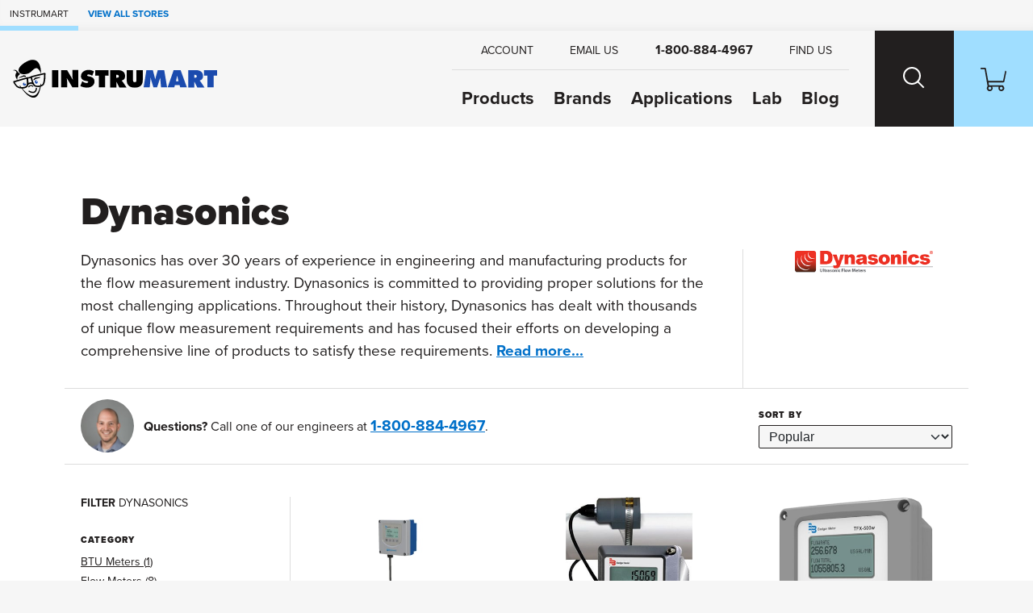

--- FILE ---
content_type: text/html; charset=utf-8
request_url: https://www.instrumart.com/brands/1004/dynasonics
body_size: 18701
content:

<!doctype html>
<html class="no-js" lang="en">

<head>
    <title>Dynasonics Products | Instrumart</title>
    <meta charset="utf-8">
    <link rel="alternate" type="application/rss+xml" title="Latest Products" href="/feeds/rss" />
    <meta http-equiv="x-ua-compatible" content="ie=edge">
    <meta name="description" content="Shop for Dynasonics Products at Instrumart | Test &amp; Measurement Instruments with Engineering Support"/>
    <meta name="robots" content="max-image-preview:large" />

        <link rel="stylesheet" href="/css/global?BqeoAtyJj9TOFLebF1C4Ew==" />

    <meta name="viewport" content="width=device-width, initial-scale=1">
    <link rel="shortcut icon" href="/favicon.ico">
    <link rel="apple-touch-icon" href="/apple-touch-icon.png">

    <!-- Typekit -->
        <link rel="stylesheet" href="https://use.typekit.net/szo7ugs.css">
    
    <!-- Icons -->
    <script src="https://kit.fontawesome.com/64e8c80031.js" crossorigin="anonymous"></script>
    


    

    
<!-- Google Tag Manager --><script>(function(w,d,s,l,i){w[l]=w[l]||[];w[l].push({'gtm.start':new Date().getTime(),event:'gtm.js'});var f=d.getElementsByTagName(s)[0],j=d.createElement(s),dl=l!='dataLayer'?'&l='+l:'';j.async=true;j.src='https://www.googletagmanager.com/gtm.js?id='+i+dl;f.parentNode.insertBefore(j,f);})(window,document,'script','dataLayer','GTM-RMHM');</script><!-- End Google Tag Manager -->
</head>

<body class="page-product-category fcg-ecomm-solutions">

<!-- Google Tag Manager (noscript) --><noscript><iframe src="https://www.googletagmanager.com/ns.html?id=GTM-RMHM" height="0" width="0" style="display:none;visibility:hidden"></iframe></noscript><!-- End Google Tag Manager (noscript) -->    
    <!-- =============================================
    cookie consent
    ============================================== -->
    
    
    <!-- page-wrapper sets a max-width on the page -->
    <div id="page-wrapper">

        <!-- =============================================
        header
        ============================================== -->

        
<!-- =============================================
header
============================================== -->

<nav class="skip-links visually-hidden-focusable container-fluid d-flex" aria-label="skip link">
    <div class="row">
        <div class="col-12">
            <a href="#main">
                Skip to Main Content
            </a>
        </div>
    </div>
</nav>

    <nav class="our-stores-header d-flex" aria-label="our stores">
        <ul class="list-unstyled xxs-type text-uppercase d-flex">
            <li class="d-flex">
                Instrumart
            </li>
            <li class="d-flex">
                <button type="button" class="btn-link xxs-type text-uppercase text-decoration-none" data-bs-toggle="modal" data-bs-target="#our-stores-modal">
                    <strong>View All Stores</strong>
                </button>
            </li>
        </ul>
    </nav>
    
<header id="main-header" role="banner" class="container-fluid d-flex">
    

    <div class="header-wrapper wrapper-fluid d-flex justify-content-between">
        
        <!-- logo -->
        
        <div id="header-logo">
            <a href="/">
                    <img src="/images/v2/instrumart-logo.svg" alt="Instrumart logo" width="370" height="70"/>
            </a>
        </div>
        
        <div class="header-nav-wrapper d-flex">
            
            <!-- header-nav -->
            
            <nav id="header-nav" role="navigation" aria-label="Main">
                
                <!-- primary -->
                
                <ul id="header-nav-primary" class="stripped-list m-0" tabindex="-1">
                    
                    <li class="d-flex nav-primary-li nav-products">
                        <a class="nav-primary-link" href="/categories">Products</a>
                    </li>
                    
                    <li class="d-flex nav-primary-li nav-brands"><a class="nav-primary-link" href="/brands">Brands</a></li>
                    
                        <li class="d-flex nav-primary-li nav-applications"><a class="nav-primary-link" href="/applications">Applications</a></li>
                        <li class="d-flex nav-primary-li nav-lab"><a class="nav-primary-link" href="/calibration-lab">Lab</a></li>                                
                        <li class="d-flex nav-primary-li nav-blog"><a class="nav-primary-link" href="/blog">Blog</a></li>

                </ul>
                
                <!-- help -->
                
                <ul id="header-nav-help">
                    
                    
                        <li class="nav-help-account"><a class="nav-help-link" href="/customer-account"><i class="icon fa-solid fa-user" aria-hidden="true"></i> <span>Account</span></a></li>
                    
                    <li class="nav-help-email">
                        <a href="#generic-modal" role="button" class="nav-help-link" data-href="/ask-a-question" data-bs-toggle="modal" data-modal-size="modal-lg" class="email-us">
                            <i class="icon fa-solid fa-envelope" aria-hidden="true"></i> <span>Email Us</span>
                        </a>
                    </li>
                    
                    <li class="nav-help-phone"><a href="tel:1-800-884-4967" class="nav-help-link text-link"><i class="icon fa-solid fa-phone-flip"></i> <strong>1-800-884-4967</strong></a></li>
                    
                    <li class="nav-help-find">
                        <a href="#" class="nav-help-link" class="find-us">
                            <i class="icon fa-solid fa-location-dot" aria-hidden="true"></i> <span>Find Us</span>
                        </a>
                    </li>
                
                </ul>
                
            </nav>
            
            <!-- header-nav-utility -->
            
            <nav id="header-nav-utility" class="d-flex justify-content-end" role="navigation" aria-label="Utility">
                <ul class="d-flex stripped-list m-0">
                    
                    <!-- search -->
                    
                    <li class="d-flex align-items-center">
                        <button id="search-btn" class="nav-utility-btn" aria-label="Search website">
                            <span class="icon-wrapper" aria-hidden="true">
                                <span class="search-icon"></span>
                            </span>
                        </button>
                        <div id="menu-search" class="header-nav-menu">
                            <div class="header-nav-menu-wrapper row justify-content-center">
                                <div class="col-12 col-lg-8 menu-block">
                                    <h2 class="mb-2">What can we help you find?</h2>
                                    <div class="search-wrapper mt-0 mb-3 search-wrapper-global">
                                        <form class="form-inline search-form" method="get" action="/search">
                                            <label for="menu-search-field" class="visually-hidden">Search Products</label>
                                            <input type="text" id="menu-search-field" name="query" class="global-search query">
                                            <button type="submit"><i class="icon fa-regular fa-magnifying-glass" aria-hidden="true"></i><span class="visually-hidden">Search</span></button>
                                        </form>
                                    </div>
                                    <div class="overlay-contact-info">
                                        Can’t find what you’re looking for? <strong>Contact one of our engineers today.</strong> We’re open Mo-Th 8am to 5:30pm. Fr 8am to 5pm ET.
                                        <ul class="">
                                            <li><a href="tel:1-800-884-4967" class="btn btn-xs btn-primary"><i class="icon fa-solid fa-phone-flip" aria-hidden="true"></i> 1-800-884-4967</a></li>
                                            <li><a href="#generic-modal" role="button" data-href="/ask-a-question" data-bs-toggle="modal" class="btn btn-xs btn-primary"><i class="icon fa-solid fa-envelope" aria-hidden="true"></i> Email Us</a></li>
                                            <li><a href="#" class="live-chat btn btn-xs btn-primary"><i class="icon fa-solid fa-comment" aria-hidden="true"></i> Live Chat</a></li>
                                        </ul>
                                    </div>
                                </div>
                            </div>
                        </div>
                    </li>
                    
                    <!-- cart -->
                    
                    <li class="d-flex align-items-center">
                        <a id="cart-btn" class="nav-utility-btn" aria-label="Shopping Cart" href="/cart">
                            <span class="icon-wrapper" aria-hidden="true">
                                <svg xmlns="http://www.w3.org/2000/svg" version="1.1" viewBox="0 0 36 32" class="icon">
                                  <path d="M28.9,32c-2.2,0-4-1.8-4-4s.2-1.4.5-2h-9.1c1.1,1.9.5,4.4-1.5,5.5-1.9,1.1-4.4.5-5.5-1.5-.9-1.5-.7-3.4.5-4.7L5.7,2H.8c-.5,0-.8-.3-.8-.7v-.5c0-.5.3-.8.8-.8h5.3c.7,0,1.3.5,1.5,1.2l.4,2.3.7,3.6,2,10.9h20.7l2.5-11.8.5-2.2h0c.8,0,1.5.7,1.5,1.5v.3l-2.7,13c0,.7-.8,1.2-1.5,1.2H11.1l.8,4h18.5c.7,0,1.3.5,1.5,1.1,1.6,1.5,1.6,4.1.1,5.7-.9.8-1.9,1.2-3,1.2h0ZM28.9,26c-1.1,0-2,.9-2,2s.9,2,2,2,2-.9,2-2-.9-2-2-2ZM13,26c-1.1,0-2,.9-2,2s.9,2,2,2,2-.9,2-2-.9-2-2-2Z"/>
                                </svg>
                            </span>
                        </a>
                    </li>
                    
                    <!-- hamburger -->
                    
                    <li class="hamburger-btn-wrapper">
                        <button id="hamburger-btn" class="hamburger hamburger--spin nav-utility-btn" aria-label="Toggle Main Menu">
                          <span class="hamburger-box icon-wrapper">
                            <span class="hamburger-inner"></span>
                          </span>
                        </button>
                    </li>
                </ul>
            </nav>
            
        </div>
        
    </div>
    
</header><!-- end header -->
       


        <!-- =============================================
        main
        ============================================== -->

        <main role="main" id="main">

            <!-- =============================================
            Shop by Categories Bar
            ============================================== -->


            
            <!-- =============================================
            banner promo
            ============================================== -->

            <!-- =============================================
            banner announcement
            ============================================== -->

            
            <!-- end banner-announcement -->
            

            





<!-- =============================================
Internal Only Testing Flag
============================================== -->

<!-- =============================================
page header
============================================== -->

    
<section id="page-header" class="container-fluid pb-0">
    <div class="wrapper-fixed">
        <!-- breadcrumbs -->
        


        <div class="row">
            <div class="col-12">
                <h1>Dynasonics</h1>
            </div>
        </div>
        <div class="row justify-content-between">
            <div class="col-12 col-md-8 col-lg-9 short-description">
<p>Dynasonics has over 30 years of experience in engineering and manufacturing products for the flow measurement industry. Dynasonics is committed to providing proper solutions for the most challenging applications. Throughout their history, Dynasonics has dealt with thousands of unique flow measurement requirements and has focused their efforts on developing a comprehensive line of products to satisfy these requirements.                    <a href="#moreAboutModal" role="button" data-bs-toggle="modal">
                        <strong> Read more...</strong>
                    </a>

                <!-- More about modal -->
                <div class="modal fade" id="moreAboutModal" tabindex="-1" aria-labelledby="moreAboutModalLabel" aria-hidden="true">
                    <div class="modal-dialog modal-lg modal-dialog-scrollable" role="document">
                        <div class="modal-content">
                            <div class="modal-header">
                                <div class="modal-title" id="moreAboutModalLabel">
                                            <img src="/assets/Dynasonics-500.gif" width="500" height="161" alt="Dynasonics" class="img-fluid brand-logo">
                                </div>
                                <button type="button" class="btn-close" data-bs-dismiss="modal" aria-label="Close">
                                    <i class="icon fa-solid fa-xmark" aria-hidden="true"></i>
                                </button>
                            </div>
                            <div class="modal-body">
                                <p>Dynasonics has over 30 years of experience in engineering and manufacturing products for the flow measurement industry. Dynasonics is committed to providing proper solutions for the most challenging applications. Throughout their history, Dynasonics has dealt with thousands of unique flow measurement requirements and has focused their efforts on developing a comprehensive line of products to satisfy these requirements.</p>
<p>The Dynasonics team is committed to to continuous product development, providing for the demands of the future. All Dynasonics products are designed to accommodate a low cost of ownership, a rugged industrial design, and ease of installation and programming.</p>
<p>Dynasonics is a division of Racine Federated Inc. (RFI).</p>
                            </div>
                            <div class="modal-footer">
                                <button type="button" class="btn btn-xs btn-primary" data-bs-dismiss="modal">Close</button>
                            </div>
                        </div>
                    </div>
                </div>
            </div>

                <div class="col-12 col-md-4 col-lg-3 extra-wrapper">
                    <img src="/assets/Dynasonics-500.gif" width="500" height="161" alt="Dynasonics" class="brand-logo">
                </div>

        </div>
    </div>
</section>


<section class="container-fluid">
    <div class="wrapper-fixed">

        <!-- =============================================
        page tools
        ============================================== -->

        <div id="page-tools" class="row">
            <div id="page-tools-wrapper" class="col-12">
                <div class="row justify-content-between align-items-center flex-sm-nowrap m-xl-0">
                    <div class="col-12 col-sm-8 col-md-9 message-with-thumb d-flex align-items-center mb-2 mb-sm-0">
                        <div class="message-thumb">
                            <span class="engineer-photo">
                                    <img src="/assets/Product_Shawn_Dooley_Headshot_1.jpg?width=140&height=140&mode=crop" alt="your friendly engineer" width="140" height="140">
                            </span>
                        </div>
                        <span>
                            <strong>Questions?</strong> Call one of our engineers at <strong class="message-phone"><a href="tel:1-800-884-4967">1-800-884-4967</a></strong>.
                        </span>
                    </div>
                    <div class="col-12 col-sm-4 col-md-3 sort-tool">
                        <form class="form-group form-inline page-tool">
                            <label class="content-label" for="sort-by">Sort by</label>
                            <select id="sort-by" class="form-select form-select-sm">
                                <option data-field="n" data-order="asc">Popular</option>
                                <option data-field="price" data-order="asc">Price (Low to High)</option>
                                <option data-field="price" data-order="desc">Price (High to Low)</option>
                                <option data-field="name" data-order="asc">Name (A-Z)</option>
                                <option data-field="name" data-order="desc">Name (Z-A)</option>
                            </select>
                        </form>
                    </div>
                </div>
            </div>
        </div>


        <div class="row">
            <!-- =============================================
            filters
            ============================================== -->
            <div id="filters" class="col-12 col-md-3 offcanvas-xl offcanvas-end" data-bs-scroll="true">
                <button type="button" class="btn-close d-xl-none" data-bs-dismiss="offcanvas" data-bs-target="#filters" aria-label="Close">
                    <i class="icon fa-solid fa-xmark"></i>
                </button>
                <div class="offcanvas-body flex-column">
                    <h2 class="filters-title h3"><strong>Filter</strong> Dynasonics</h2>
                                   
    <dl>
        <dt>CATEGORY</dt>
            <dd id="category-6032-wrapper" class=" ">
                    <a href="/brand-category/1004/6032/dynasonics-btu-meters">BTU Meters (<span id="category-6032-count"></span>)</a>
                
            </dd>
            <dd id="category-3049-wrapper" class=" ">
                    <a href="/brand-category/1004/3049/dynasonics-flow-meters">Flow Meters (<span id="category-3049-count"></span>)</a>
                
            </dd>
            <dd id="category-4141-wrapper" class=" indented">
                    <a href="/brand-category/1004/4141/dynasonics-ultrasonic-flow-meters">Ultrasonic Flow Meters (<span id="category-4141-count"></span>)</a>
                
            </dd>
    </dl>
    <dl>
        <dt>IN STOCK</dt>
            <dd id="stock-yes-wrapper" class="form-check ">
                    <input type="checkbox" id="stock-yes" class="form-check-input"/>
                    <label for="stock-yes" class="form-check-label">Yes (<span id="stock-yes-count"></span>)</label>
                
            </dd>
            <dd id="stock-no-wrapper" class="form-check ">
                    <input type="checkbox" id="stock-no" class="form-check-input"/>
                    <label for="stock-no" class="form-check-label">No (<span id="stock-no-count"></span>)</label>
                
            </dd>
    </dl>
    <dl>
        <dt>APPLICATION</dt>
            <dd id="application-189-wrapper" class="form-check ">
                    <input type="checkbox" id="application-189" class="form-check-input"/>
                    <label for="application-189" class="form-check-label">Agricultural (<span id="application-189-count"></span>)</label>
                
            </dd>
            <dd id="application-332-wrapper" class="form-check ">
                    <input type="checkbox" id="application-332" class="form-check-input"/>
                    <label for="application-332" class="form-check-label">Irrigation (<span id="application-332-count"></span>)</label>
                
            </dd>
            <dd id="application-148-wrapper" class="form-check ">
                    <input type="checkbox" id="application-148" class="form-check-input"/>
                    <label for="application-148" class="form-check-label">Oil, Gas and Petrochemical  (<span id="application-148-count"></span>)</label>
                
            </dd>
            <dd id="application-192-wrapper" class="form-check ">
                    <input type="checkbox" id="application-192" class="form-check-input"/>
                    <label for="application-192" class="form-check-label">Paper (<span id="application-192-count"></span>)</label>
                
            </dd>
            <dd id="application-168-wrapper" class="form-check ">
                    <input type="checkbox" id="application-168" class="form-check-input"/>
                    <label for="application-168" class="form-check-label">Waste-water and Grey Water (<span id="application-168-count"></span>)</label>
                
            </dd>
    </dl>

                </div>
            </div>
            <!-- =============================================
            product
            ============================================== -->
            <div class="col-12 col-xl-9" id="products">
                <div class="col page-tools-btn">
                    <button class="btn btn-sm btn-primary btn-block text-center" type="button" aria-label="Filter" data-bs-toggle="offcanvas" data-bs-target="#filters" aria-controls="filters">
                        <i class="icon fa-solid fa-list-check" aria-hidden="true"></i> <strong>Filter</strong> Products
                    </button>
                </div>
                    <div class="row">
                            
<div class="col-12 col-sm-6 col-lg-4 card card--product-stacked" data-product-id="46948" data-n="1" data-name="Dynasonics TFX-5000 Ultrasonic Flow Meter" data-price="3710.0000" data-s="A">
    <a href="/products/46948/dynasonics-tfx-5000-ultrasonic-flow-meter" class="card-wrapper">

        <!-- =============================================
        product indicators
        ============================================== -->


        <!-- =============================================
        product photo
        ============================================== -->


                <img src="/sites/108/placeholder-box.png?width=360&height=360&scale=upscalecanvas&paddingWidth=20&bgcolor=fff" data-original="/assets/TFX-5000.jpg?width=360&height=360&scale=upscalecanvas&paddingWidth=20&bgcolor=fff" height="360" width="360" class="lazy" alt="Dynasonics TFX-5000 Ultrasonic Flow Meter" />
        
        <!-- =============================================
        recommended
        ============================================== -->
        
        <!-- =============================================
        product name and description
        ============================================== -->

        <div class="product-name">
            Dynasonics TFX-5000 Ultrasonic Flow Meter
        </div>

        <div class="product-description">
            Bi-directional flow measuring range, measures volumetric flow and heating/cooling energy rates.
        </div>


        <!-- =============================================
        retired replacement
        ============================================== -->



        <!-- =============================================
        Stock Badge
        ============================================== -->

        

    <div class="product-availability">
        Some Models in Stock
    </div>


        <!-- =============================================
        CW Available in other configurations Call Out
        ============================================== -->

        
        <!-- =============================================
        Product Reviews
        ============================================== -->

        <!-- =============================================
        product price
        ============================================== -->

        <div class="product-price">
                        <strong>Starting at </strong>
                        <span class="our-price">$3,710.00</span>
        </div>

    </a>
</div>

                            
<div class="col-12 col-sm-6 col-lg-4 card card--product-stacked" data-product-id="25096" data-n="2" data-name="Dynasonics Series DFX Doppler Ultrasonic Flow Meter" data-price="2525.0000" data-s="A">
    <a href="/products/25096/dynasonics-series-dfx-doppler-ultrasonic-flow-meter" class="card-wrapper">

        <!-- =============================================
        product indicators
        ============================================== -->


        <!-- =============================================
        product photo
        ============================================== -->


                <img src="/sites/108/placeholder-box.png?width=360&height=360&scale=upscalecanvas&paddingWidth=20&bgcolor=fff" data-original="/assets/Dynasonics-DFX-360.jpg?width=360&height=360&scale=upscalecanvas&paddingWidth=20&bgcolor=fff" height="360" width="360" class="lazy" alt="Dynasonics Series DFX Doppler Ultrasonic Flow Meter" />
        
        <!-- =============================================
        recommended
        ============================================== -->
        
        <!-- =============================================
        product name and description
        ============================================== -->

        <div class="product-name">
            Dynasonics Series DFX Doppler Ultrasonic Flow Meter
        </div>

        <div class="product-description">
            Measures the flow of liquids that contain sound reflectors, suspended solids, or gas bubbles.
        </div>


        <!-- =============================================
        retired replacement
        ============================================== -->



        <!-- =============================================
        Stock Badge
        ============================================== -->

        



        <!-- =============================================
        CW Available in other configurations Call Out
        ============================================== -->

        
        <!-- =============================================
        Product Reviews
        ============================================== -->

        <!-- =============================================
        product price
        ============================================== -->

        <div class="product-price">
                        <strong>Starting at </strong>
                        <span class="our-price">$2,525.00</span>
        </div>

    </a>
</div>

                            
<div class="col-12 col-sm-6 col-lg-4 card card--product-stacked" data-product-id="45596" data-n="3" data-name="Dynasonics TFX-500w Ultrasonic Flow Meter" data-price="2630.0000" data-s="A">
    <a href="/products/45596/dynasonics-tfx-500w-ultrasonic-flow-meter" class="card-wrapper">

        <!-- =============================================
        product indicators
        ============================================== -->


        <!-- =============================================
        product photo
        ============================================== -->


                <img src="/sites/108/placeholder-box.png?width=360&height=360&scale=upscalecanvas&paddingWidth=20&bgcolor=fff" data-original="/assets/TFX-500w.jpg?width=360&height=360&scale=upscalecanvas&paddingWidth=20&bgcolor=fff" height="360" width="360" class="lazy" alt="Dynasonics TFX-500w Ultrasonic Flow Meter" />
        
        <!-- =============================================
        recommended
        ============================================== -->
        
        <!-- =============================================
        product name and description
        ============================================== -->

        <div class="product-name">
            Dynasonics TFX-500w Ultrasonic Flow Meter
        </div>

        <div class="product-description">
            Cost effective clamp-on ultrasonic flow meter for pipes 10 inches or smaller.
        </div>


        <!-- =============================================
        retired replacement
        ============================================== -->



        <!-- =============================================
        Stock Badge
        ============================================== -->

        



        <!-- =============================================
        CW Available in other configurations Call Out
        ============================================== -->

        
        <!-- =============================================
        Product Reviews
        ============================================== -->

        <!-- =============================================
        product price
        ============================================== -->

        <div class="product-price">
                        <strong>Starting at </strong>
                        <span class="our-price">$2,630.00</span>
        </div>

    </a>
</div>

                            
<div class="col-12 col-sm-6 col-lg-4 card card--product-stacked" data-product-id="792175" data-n="4" data-name="Dynasonics DXN-5P Ultrasonic Flow Meter" data-price="7665.0000" data-s="A">
    <a href="/products/792175/dynasonics-dxn-5p-ultrasonic-flow-meter" class="card-wrapper">

        <!-- =============================================
        product indicators
        ============================================== -->


        <!-- =============================================
        product photo
        ============================================== -->


                <img src="/sites/108/placeholder-box.png?width=360&height=360&scale=upscalecanvas&paddingWidth=20&bgcolor=fff" data-original="/assets/dynasonics-dxn-5p-ultrasonic-flow-meter.jpg?width=360&height=360&scale=upscalecanvas&paddingWidth=20&bgcolor=fff" height="360" width="360" class="lazy" alt="Dynasonics DXN-5P Ultrasonic Flow Meter" />
        
        <!-- =============================================
        recommended
        ============================================== -->
        
        <!-- =============================================
        product name and description
        ============================================== -->

        <div class="product-name">
            Dynasonics DXN-5P Ultrasonic Flow Meter
        </div>

        <div class="product-description">
            Portable ultrasonic flow meter for noninvasive Doppler and transit time flow measurement, with optional Bluetooth connection.
        </div>


        <!-- =============================================
        retired replacement
        ============================================== -->



        <!-- =============================================
        Stock Badge
        ============================================== -->

        



        <!-- =============================================
        CW Available in other configurations Call Out
        ============================================== -->

        
        <!-- =============================================
        Product Reviews
        ============================================== -->

        <!-- =============================================
        product price
        ============================================== -->

        <div class="product-price">
                        <strong>Starting at </strong>
                        <span class="our-price">$7,665.00</span>
        </div>

    </a>
</div>

                            
<div class="col-12 col-sm-6 col-lg-4 card card--product-stacked" data-product-id="45239" data-n="5" data-name="Dynasonics U500w Ultrasonic Flow Meter" data-price="285.0000" data-s="A">
    <a href="/products/45239/dynasonics-u500w-ultrasonic-flow-meter" class="card-wrapper">

        <!-- =============================================
        product indicators
        ============================================== -->


        <!-- =============================================
        product photo
        ============================================== -->


                <img src="/sites/108/placeholder-box.png?width=360&height=360&scale=upscalecanvas&paddingWidth=20&bgcolor=fff" data-original="/assets/U500w-480.jpg?width=360&height=360&scale=upscalecanvas&paddingWidth=20&bgcolor=fff" height="360" width="360" class="lazy" alt="Dynasonics U500w Ultrasonic Flow Meter" />
        
        <!-- =============================================
        recommended
        ============================================== -->
        
        <!-- =============================================
        product name and description
        ============================================== -->

        <div class="product-name">
            Dynasonics U500w Ultrasonic Flow Meter
        </div>

        <div class="product-description">
            Solid-state technology in a compact, totally encapsulated, weatherproof, and UV-resistant housing.
        </div>


        <!-- =============================================
        retired replacement
        ============================================== -->



        <!-- =============================================
        Stock Badge
        ============================================== -->

        



        <!-- =============================================
        CW Available in other configurations Call Out
        ============================================== -->

        
        <!-- =============================================
        Product Reviews
        ============================================== -->

        <!-- =============================================
        product price
        ============================================== -->

        <div class="product-price">
                        <strong>Starting at </strong>
                        <span class="our-price">$285.00</span>
        </div>

    </a>
</div>

                            
<div class="col-12 col-sm-6 col-lg-4 card card--product-stacked" data-product-id="45195" data-n="6" data-name="Dynasonics IS-4000 Open Channel Flow Meter" data-price="2820.0000" data-s="A">
    <a href="/products/45195/dynasonics-is-4000-open-channel-flow-meter" class="card-wrapper">

        <!-- =============================================
        product indicators
        ============================================== -->


        <!-- =============================================
        product photo
        ============================================== -->


                <img src="/sites/108/placeholder-box.png?width=360&height=360&scale=upscalecanvas&paddingWidth=20&bgcolor=fff" data-original="/assets/Dynasonics-IS-4000.jpg?width=360&height=360&scale=upscalecanvas&paddingWidth=20&bgcolor=fff" height="360" width="360" class="lazy" alt="Dynasonics IS-4000 Open Channel Flow Meter" />
        
        <!-- =============================================
        recommended
        ============================================== -->
        
        <!-- =============================================
        product name and description
        ============================================== -->

        <div class="product-name">
            Dynasonics IS-4000 Open Channel Flow Meter
        </div>

        <div class="product-description">
            Measure level, flow rate, and total volume with a single device while keeping a historical log of all measurements.
        </div>


        <!-- =============================================
        retired replacement
        ============================================== -->



        <!-- =============================================
        Stock Badge
        ============================================== -->

        



        <!-- =============================================
        CW Available in other configurations Call Out
        ============================================== -->

        
        <!-- =============================================
        Product Reviews
        ============================================== -->

        <!-- =============================================
        product price
        ============================================== -->

        <div class="product-price">
                        <strong>Starting at </strong>
                        <span class="our-price">$2,820.00</span>
        </div>

    </a>
</div>

                            
<div class="col-12 col-sm-6 col-lg-4 card card--product-stacked" data-product-id="49455" data-n="7" data-name="Dynasonics RS-900w Polymer Ultrasonic Flow Meter" data-price="520.0000" data-s="A">
    <a href="/products/49455/dynasonics-rs-900w-polymer-ultrasonic-flow-meter" class="card-wrapper">

        <!-- =============================================
        product indicators
        ============================================== -->


        <!-- =============================================
        product photo
        ============================================== -->


                <img src="/sites/108/placeholder-box.png?width=360&height=360&scale=upscalecanvas&paddingWidth=20&bgcolor=fff" data-original="/assets/RS-900w.png?width=360&height=360&scale=upscalecanvas&paddingWidth=20&bgcolor=fff" height="360" width="360" class="lazy" alt="Dynasonics RS-900w Polymer Ultrasonic Flow Meter" />
        
        <!-- =============================================
        recommended
        ============================================== -->
        
        <!-- =============================================
        product name and description
        ============================================== -->

        <div class="product-name">
            Dynasonics RS-900w Polymer Ultrasonic Flow Meter
        </div>

        <div class="product-description">
            Single-piece threaded body meter for measuring very low flow rates.
        </div>


        <!-- =============================================
        retired replacement
        ============================================== -->



        <!-- =============================================
        Stock Badge
        ============================================== -->

        



        <!-- =============================================
        CW Available in other configurations Call Out
        ============================================== -->

        
        <!-- =============================================
        Product Reviews
        ============================================== -->

        <!-- =============================================
        product price
        ============================================== -->

        <div class="product-price">
                        <strong>Starting at </strong>
                        <span class="our-price">$520.00</span>
        </div>

    </a>
</div>

                            
<div class="col-12 col-sm-6 col-lg-4 card card--product-stacked" data-product-id="48390" data-n="8" data-name="Dynasonics IS-6000 Doppler Area Velocity Flow Meter" data-price="13735.0000" data-s="A">
    <a href="/products/48390/dynasonics-is-6000-doppler-area-velocity-flow-meter" class="card-wrapper">

        <!-- =============================================
        product indicators
        ============================================== -->


        <!-- =============================================
        product photo
        ============================================== -->


                <img src="/sites/108/placeholder-box.png?width=360&height=360&scale=upscalecanvas&paddingWidth=20&bgcolor=fff" data-original="/assets/IS-6000.jpg?width=360&height=360&scale=upscalecanvas&paddingWidth=20&bgcolor=fff" height="360" width="360" class="lazy" alt="Dynasonics IS-6000 Doppler Area Velocity Flow Meter" />
        
        <!-- =============================================
        recommended
        ============================================== -->
        
        <!-- =============================================
        product name and description
        ============================================== -->

        <div class="product-name">
            Dynasonics IS-6000 Doppler Area Velocity Flow Meter
        </div>

        <div class="product-description">
            For partially filled pipes and open channels in water and wastewater applications.
        </div>


        <!-- =============================================
        retired replacement
        ============================================== -->



        <!-- =============================================
        Stock Badge
        ============================================== -->

        



        <!-- =============================================
        CW Available in other configurations Call Out
        ============================================== -->

        
        <!-- =============================================
        Product Reviews
        ============================================== -->

        <!-- =============================================
        product price
        ============================================== -->

        <div class="product-price">
                        <strong>Starting at </strong>
                        <span class="our-price">$13,735.00</span>
        </div>

    </a>
</div>

                            
<div class="col-12 col-sm-6 col-lg-4 card card--product-stacked" data-product-id="42011" data-n="9" data-name="Dynasonics DTT Transducers for Standard/Large Pipes" data-price="1470.0000" data-s="A">
    <a href="/products/42011/dynasonics-dtt-transducers-for-standardlarge-pipes" class="card-wrapper">

        <!-- =============================================
        product indicators
        ============================================== -->


        <!-- =============================================
        product photo
        ============================================== -->


                <img src="/sites/108/placeholder-box.png?width=360&height=360&scale=upscalecanvas&paddingWidth=20&bgcolor=fff" data-original="/assets/dynasonics-dtt-360.jpg?width=360&height=360&scale=upscalecanvas&paddingWidth=20&bgcolor=fff" height="360" width="360" class="lazy" alt="Dynasonics DTT Transducers for Standard/Large Pipes" />
        
        <!-- =============================================
        recommended
        ============================================== -->
        
        <!-- =============================================
        product name and description
        ============================================== -->

        <div class="product-name">
            Dynasonics DTT Transducers for Standard/Large Pipes
        </div>

        <div class="product-description">
            General purpose, submersible or hazardous area remote transit time transducer sets for pipes larger than 2 inches.
        </div>


        <!-- =============================================
        retired replacement
        ============================================== -->



        <!-- =============================================
        Stock Badge
        ============================================== -->

        

    <div class="product-availability">
        Some Models in Stock
    </div>


        <!-- =============================================
        CW Available in other configurations Call Out
        ============================================== -->

        
        <!-- =============================================
        Product Reviews
        ============================================== -->

        <!-- =============================================
        product price
        ============================================== -->

        <div class="product-price">
                        <strong>Starting at </strong>
                        <span class="our-price">$1,470.00</span>
        </div>

    </a>
</div>

                            
<div class="col-12 col-sm-6 col-lg-4 card card--product-stacked" data-product-id="25098" data-n="10" data-name="Dynasonics DT9 Doppler Ultrasonic Transducer Set" data-price="1250.0000" data-s="A">
    <a href="/products/25098/dynasonics-dt9-doppler-ultrasonic-transducer-set" class="card-wrapper">

        <!-- =============================================
        product indicators
        ============================================== -->


        <!-- =============================================
        product photo
        ============================================== -->


                <img src="/sites/108/placeholder-box.png?width=360&height=360&scale=upscalecanvas&paddingWidth=20&bgcolor=fff" data-original="/assets/Dynasonics-DT9-360.jpg?width=360&height=360&scale=upscalecanvas&paddingWidth=20&bgcolor=fff" height="360" width="360" class="lazy" alt="Dynasonics DT9 Doppler Ultrasonic Transducer Set" />
        
        <!-- =============================================
        recommended
        ============================================== -->
        
        <!-- =============================================
        product name and description
        ============================================== -->

        <div class="product-name">
            Dynasonics DT9 Doppler Ultrasonic Transducer Set
        </div>

        <div class="product-description">
            Doppler Ultrasonic Transducers for Dynasonics DFX Series Flow Transmitters.
        </div>


        <!-- =============================================
        retired replacement
        ============================================== -->



        <!-- =============================================
        Stock Badge
        ============================================== -->

        



        <!-- =============================================
        CW Available in other configurations Call Out
        ============================================== -->

        
        <!-- =============================================
        Product Reviews
        ============================================== -->

        <!-- =============================================
        product price
        ============================================== -->

        <div class="product-price">
                        <strong>Starting at </strong>
                        <span class="our-price">$1,250.00</span>
        </div>

    </a>
</div>

                            
<div class="col-12 col-sm-6 col-lg-4 card card--product-stacked" data-product-id="38788" data-n="11" data-name="Dynasonics Transit Time Cables" data-price="250.0000" data-s="A">
    <a href="/products/38788/dynasonics-transit-time-cables" class="card-wrapper">

        <!-- =============================================
        product indicators
        ============================================== -->


        <!-- =============================================
        product photo
        ============================================== -->


                <img src="/sites/108/placeholder-box.png?width=360&height=360&scale=upscalecanvas&paddingWidth=20&bgcolor=fff" data-original="/assets/D005-2129-360.jpg?width=360&height=360&scale=upscalecanvas&paddingWidth=20&bgcolor=fff" height="360" width="360" class="lazy" alt="Dynasonics Transit Time Cables" />
        
        <!-- =============================================
        recommended
        ============================================== -->
        
        <!-- =============================================
        product name and description
        ============================================== -->

        <div class="product-name">
            Dynasonics Transit Time Cables
        </div>

        <div class="product-description">
            20, 50, or 100ft long transit time cables for Dynasonics DXN ultrasonic flow meter .
        </div>


        <!-- =============================================
        retired replacement
        ============================================== -->



        <!-- =============================================
        Stock Badge
        ============================================== -->

        



        <!-- =============================================
        CW Available in other configurations Call Out
        ============================================== -->

        
        <!-- =============================================
        Product Reviews
        ============================================== -->

        <!-- =============================================
        product price
        ============================================== -->

        <div class="product-price">
                        <strong>Starting at </strong>
                        <span class="our-price">$250.00</span>
        </div>

    </a>
</div>

                            
<div class="col-12 col-sm-6 col-lg-4 card card--product-stacked" data-product-id="38540" data-n="12" data-name="Dynasonics TFX Ultra RTD Kits" data-price="595.0000" data-s="A">
    <a href="/products/38540/dynasonics-tfx-ultra-rtd-kits" class="card-wrapper">

        <!-- =============================================
        product indicators
        ============================================== -->


        <!-- =============================================
        product photo
        ============================================== -->


                <img src="/sites/108/placeholder-box.png?width=360&height=360&scale=upscalecanvas&paddingWidth=20&bgcolor=fff" data-original="/assets/Dynasonics-TFXsystem-360.jpg?width=360&height=360&scale=upscalecanvas&paddingWidth=20&bgcolor=fff" height="360" width="360" class="lazy" alt="Dynasonics TFX Ultra RTD Kits" />
        
        <!-- =============================================
        recommended
        ============================================== -->
        
        <!-- =============================================
        product name and description
        ============================================== -->

        <div class="product-name">
            Dynasonics TFX Ultra RTD Kits
        </div>

        <div class="product-description">
            Clamp-on RTD kits for the Dynasonics TFX ultrasonic flow meter for energy usage readings.
        </div>


        <!-- =============================================
        retired replacement
        ============================================== -->



        <!-- =============================================
        Stock Badge
        ============================================== -->

        



        <!-- =============================================
        CW Available in other configurations Call Out
        ============================================== -->

        
        <!-- =============================================
        Product Reviews
        ============================================== -->

        <!-- =============================================
        product price
        ============================================== -->

        <div class="product-price">
                        <strong>Starting at </strong>
                        <span class="our-price">$595.00</span>
        </div>

    </a>
</div>

                            
<div class="col-12 col-sm-6 col-lg-4 card card--product-stacked" data-product-id="47105" data-n="13" data-name="Dynasonics TFX-5000 Clamp-on Transducers" data-price="999999" data-s="A">
    <a href="/products/47105/dynasonics-tfx-5000-clamp-on-transducers" class="card-wrapper">

        <!-- =============================================
        product indicators
        ============================================== -->


        <!-- =============================================
        product photo
        ============================================== -->


            <img src="/sites/108/placeholder-box.png?width=360&height=360&scale=upscalecanvas&paddingWidth=20&bgcolor=fff" alt="Dynasonics TFX-5000 Clamp-on Transducers" />
        
        <!-- =============================================
        recommended
        ============================================== -->
        
        <!-- =============================================
        product name and description
        ============================================== -->

        <div class="product-name">
            Dynasonics TFX-5000 Clamp-on Transducers
        </div>

        <div class="product-description">
            Replacement clamp-on sensors for use with the TFX-5000.
        </div>


        <!-- =============================================
        retired replacement
        ============================================== -->



        <!-- =============================================
        Stock Badge
        ============================================== -->

        



        <!-- =============================================
        CW Available in other configurations Call Out
        ============================================== -->

        
        <!-- =============================================
        Product Reviews
        ============================================== -->

        <!-- =============================================
        product price
        ============================================== -->

        <div class="product-price">
                    <span class="note">Select options for pricing</span>
        </div>

    </a>
</div>

                            
<div class="col-12 col-sm-6 col-lg-4 card card--product-stacked" data-product-id="18270" data-n="14" data-name="Dynasonics Acoustic Couplant, Grease" data-price="60.0000" data-s="A">
    <a href="/products/18270/dynasonics-acoustic-couplant-grease" class="card-wrapper">

        <!-- =============================================
        product indicators
        ============================================== -->


        <!-- =============================================
        product photo
        ============================================== -->


                <img src="/sites/108/placeholder-box.png?width=360&height=360&scale=upscalecanvas&paddingWidth=20&bgcolor=fff" data-original="/assets/yd99a004.jpg?width=360&height=360&scale=upscalecanvas&paddingWidth=20&bgcolor=fff" height="360" width="360" class="lazy" alt="Dynasonics Acoustic Couplant, Grease" />
        
        <!-- =============================================
        recommended
        ============================================== -->
        
        <!-- =============================================
        product name and description
        ============================================== -->

        <div class="product-name">
            Dynasonics Acoustic Couplant, Grease
        </div>

        <div class="product-description">
            Acoustic Couplant (Grease) for Dynasonics Meters.
        </div>


        <!-- =============================================
        retired replacement
        ============================================== -->



        <!-- =============================================
        Stock Badge
        ============================================== -->

        



        <!-- =============================================
        CW Available in other configurations Call Out
        ============================================== -->

        
        <!-- =============================================
        Product Reviews
        ============================================== -->

        <!-- =============================================
        product price
        ============================================== -->

        <div class="product-price">
                        <span class="our-price">$60.00</span>
        </div>

    </a>
</div>

                            
<div class="col-12 col-sm-6 col-lg-4 card card--product-stacked" data-product-id="48978" data-n="15" data-name="Dynasonics Flow Transducers" data-price="1195.0000" data-s="A">
    <a href="/products/48978/dynasonics-flow-transducers" class="card-wrapper">

        <!-- =============================================
        product indicators
        ============================================== -->


        <!-- =============================================
        product photo
        ============================================== -->


            <img src="/sites/108/placeholder-box.png?width=360&height=360&scale=upscalecanvas&paddingWidth=20&bgcolor=fff" alt="Dynasonics Flow Transducers" />
        
        <!-- =============================================
        recommended
        ============================================== -->
        
        <!-- =============================================
        product name and description
        ============================================== -->

        <div class="product-name">
            Dynasonics Flow Transducers
        </div>

        <div class="product-description">
            For use with the DXN Ultrasonic Flow Meter.
        </div>


        <!-- =============================================
        retired replacement
        ============================================== -->



        <!-- =============================================
        Stock Badge
        ============================================== -->

        



        <!-- =============================================
        CW Available in other configurations Call Out
        ============================================== -->

        
        <!-- =============================================
        Product Reviews
        ============================================== -->

        <!-- =============================================
        product price
        ============================================== -->

        <div class="product-price">
                        <strong>Starting at </strong>
                        <span class="our-price">$1,195.00</span>
        </div>

    </a>
</div>

                            
<div class="col-12 col-sm-6 col-lg-4 card card--product-stacked" data-product-id="45822" data-n="16" data-name="Dynasonics SoloCUE Setup Software" data-price="65.0000" data-s="A">
    <a href="/products/45822/dynasonics-solocue-setup-software" class="card-wrapper">

        <!-- =============================================
        product indicators
        ============================================== -->


        <!-- =============================================
        product photo
        ============================================== -->


                <img src="/sites/108/placeholder-box.png?width=360&height=360&scale=upscalecanvas&paddingWidth=20&bgcolor=fff" data-original="/assets/68898-002-360.jpg?width=360&height=360&scale=upscalecanvas&paddingWidth=20&bgcolor=fff" height="360" width="360" class="lazy" alt="Dynasonics SoloCUE Setup Software" />
        
        <!-- =============================================
        recommended
        ============================================== -->
        
        <!-- =============================================
        product name and description
        ============================================== -->

        <div class="product-name">
            Dynasonics SoloCUE Setup Software
        </div>

        <div class="product-description">
            Available on DVD or USB flash drive & compatible with TFX-500w ultrasonic clamp-on flow meters.
        </div>


        <!-- =============================================
        retired replacement
        ============================================== -->



        <!-- =============================================
        Stock Badge
        ============================================== -->

        



        <!-- =============================================
        CW Available in other configurations Call Out
        ============================================== -->

        
        <!-- =============================================
        Product Reviews
        ============================================== -->

        <!-- =============================================
        product price
        ============================================== -->

        <div class="product-price">
                        <strong>Starting at </strong>
                        <span class="our-price">$65.00</span>
        </div>

    </a>
</div>

                            
<div class="col-12 col-sm-6 col-lg-4 card card--product-stacked" data-product-id="113339" data-n="17" data-name="Dynasonics 24V DC Power Supply" data-price="109.0000" data-s="A">
    <a href="/products/113339/dynasonics-24v-dc-power-supply" class="card-wrapper">

        <!-- =============================================
        product indicators
        ============================================== -->


        <!-- =============================================
        product photo
        ============================================== -->


                <img src="/sites/108/placeholder-box.png?width=360&height=360&scale=upscalecanvas&paddingWidth=20&bgcolor=fff" data-original="/assets/dynasonics68334002PowerSupply.jpg?width=360&height=360&scale=upscalecanvas&paddingWidth=20&bgcolor=fff" height="360" width="360" class="lazy" alt="Dynasonics 24V DC Power Supply" />
        
        <!-- =============================================
        recommended
        ============================================== -->
        
        <!-- =============================================
        product name and description
        ============================================== -->

        <div class="product-name">
            Dynasonics 24V DC Power Supply
        </div>

        <div class="product-description">
            Module or Wall Plug Power Supply.
        </div>


        <!-- =============================================
        retired replacement
        ============================================== -->



        <!-- =============================================
        Stock Badge
        ============================================== -->

        



        <!-- =============================================
        CW Available in other configurations Call Out
        ============================================== -->

        
        <!-- =============================================
        Product Reviews
        ============================================== -->

        <!-- =============================================
        product price
        ============================================== -->

        <div class="product-price">
                        <strong>Starting at </strong>
                        <span class="our-price">$109.00</span>
        </div>

    </a>
</div>

                            
<div class="col-12 col-sm-6 col-lg-4 card card--product-stacked" data-product-id="38789" data-n="18" data-name="Dynasonics Doppler Cables" data-price="250.0000" data-s="A">
    <a href="/products/38789/dynasonics-doppler-cables" class="card-wrapper">

        <!-- =============================================
        product indicators
        ============================================== -->


        <!-- =============================================
        product photo
        ============================================== -->


            <img src="/sites/108/placeholder-box.png?width=360&height=360&scale=upscalecanvas&paddingWidth=20&bgcolor=fff" alt="Dynasonics Doppler Cables" />
        
        <!-- =============================================
        recommended
        ============================================== -->
        
        <!-- =============================================
        product name and description
        ============================================== -->

        <div class="product-name">
            Dynasonics Doppler Cables
        </div>

        <div class="product-description">
            20, 50, or 100ft long doppler cables for Dynasonics DXN ultrasonic flow meter .
        </div>


        <!-- =============================================
        retired replacement
        ============================================== -->



        <!-- =============================================
        Stock Badge
        ============================================== -->

        

    <div class="product-availability">
        Some Models in Stock
    </div>


        <!-- =============================================
        CW Available in other configurations Call Out
        ============================================== -->

        
        <!-- =============================================
        Product Reviews
        ============================================== -->

        <!-- =============================================
        product price
        ============================================== -->

        <div class="product-price">
                        <strong>Starting at </strong>
                        <span class="our-price">$250.00</span>
        </div>

    </a>
</div>

                            
<div class="col-12 col-sm-6 col-lg-4 card card--product-stacked" data-product-id="18286" data-n="19" data-name="Dynasonics D010-0204-001 PC Cable" data-price="175.0000" data-s="A">
    <a href="/products/18286/dynasonics-d010-0204-001-pc-cable" class="card-wrapper">

        <!-- =============================================
        product indicators
        ============================================== -->


        <!-- =============================================
        product photo
        ============================================== -->


                <img src="/sites/108/placeholder-box.png?width=360&height=360&scale=upscalecanvas&paddingWidth=20&bgcolor=fff" data-original="/assets/D010-0204-001-360.jpg?width=360&height=360&scale=upscalecanvas&paddingWidth=20&bgcolor=fff" height="360" width="360" class="lazy" alt="Dynasonics D010-0204-001 PC Cable" />
        
        <!-- =============================================
        recommended
        ============================================== -->
        
        <!-- =============================================
        product name and description
        ============================================== -->

        <div class="product-name">
            Dynasonics D010-0204-001 PC Cable
        </div>

        <div class="product-description">
            DB-9 serial cable for connecting meter to PC serial port.
        </div>


        <!-- =============================================
        retired replacement
        ============================================== -->



        <!-- =============================================
        Stock Badge
        ============================================== -->

        

    <div class="product-availability">
        In Stock
    </div>


        <!-- =============================================
        CW Available in other configurations Call Out
        ============================================== -->

        
        <!-- =============================================
        Product Reviews
        ============================================== -->

        <!-- =============================================
        product price
        ============================================== -->

        <div class="product-price">
                        <span class="our-price">$175.00</span>
        </div>

    </a>
</div>

                            
<div class="col-12 col-sm-6 col-lg-4 card card--product-stacked" data-product-id="18267" data-n="20" data-name="Dynasonics D002-2007-001 Mounting Strap" data-price="18.0000" data-s="A">
    <a href="/products/18267/dynasonics-d002-2007-001-mounting-strap" class="card-wrapper">

        <!-- =============================================
        product indicators
        ============================================== -->


        <!-- =============================================
        product photo
        ============================================== -->


                <img src="/sites/108/placeholder-box.png?width=360&height=360&scale=upscalecanvas&paddingWidth=20&bgcolor=fff" data-original="/assets/D002-2007-001-360.jpg?width=360&height=360&scale=upscalecanvas&paddingWidth=20&bgcolor=fff" height="360" width="360" class="lazy" alt="Dynasonics D002-2007-001 Mounting Strap" />
        
        <!-- =============================================
        recommended
        ============================================== -->
        
        <!-- =============================================
        product name and description
        ============================================== -->

        <div class="product-name">
            Dynasonics D002-2007-001 Mounting Strap
        </div>

        <div class="product-description">
            36 inch stainless steel mounting strap for TFX series meters.
        </div>


        <!-- =============================================
        retired replacement
        ============================================== -->



        <!-- =============================================
        Stock Badge
        ============================================== -->

        



        <!-- =============================================
        CW Available in other configurations Call Out
        ============================================== -->

        
        <!-- =============================================
        Product Reviews
        ============================================== -->

        <!-- =============================================
        product price
        ============================================== -->

        <div class="product-price">
                        <span class="our-price">$18.00</span>
        </div>

    </a>
</div>

                            
<div class="col-12 col-sm-6 col-lg-4 card card--product-stacked" data-product-id="45821" data-n="21" data-name="Dynasonics RC820648 Connection Cable" data-price="25.0000" data-s="A">
    <a href="/products/45821/dynasonics-rc820648-connection-cable" class="card-wrapper">

        <!-- =============================================
        product indicators
        ============================================== -->


        <!-- =============================================
        product photo
        ============================================== -->


                <img src="/sites/108/placeholder-box.png?width=360&height=360&scale=upscalecanvas&paddingWidth=20&bgcolor=fff" data-original="/assets/RC820648-360.jpg?width=360&height=360&scale=upscalecanvas&paddingWidth=20&bgcolor=fff" height="360" width="360" class="lazy" alt="Dynasonics RC820648 Connection Cable" />
        
        <!-- =============================================
        recommended
        ============================================== -->
        
        <!-- =============================================
        product name and description
        ============================================== -->

        <div class="product-name">
            Dynasonics RC820648 Connection Cable
        </div>

        <div class="product-description">
            10-foot (3.05m) USB A / Mini-B cable for use with TFX-500w ultrasonic flow meter.
        </div>


        <!-- =============================================
        retired replacement
        ============================================== -->



        <!-- =============================================
        Stock Badge
        ============================================== -->

        



        <!-- =============================================
        CW Available in other configurations Call Out
        ============================================== -->

        
        <!-- =============================================
        Product Reviews
        ============================================== -->

        <!-- =============================================
        product price
        ============================================== -->

        <div class="product-price">
                        <span class="our-price">$25.00</span>
        </div>

    </a>
</div>

                            
<div class="col-12 col-sm-6 col-lg-4 card card--product-stacked" data-product-id="45196" data-n="22" data-name="Dynasonics 68704-001 Sensor Mounting Bracket" data-price="100.0000" data-s="A">
    <a href="/products/45196/dynasonics-68704-001-sensor-mounting-bracket" class="card-wrapper">

        <!-- =============================================
        product indicators
        ============================================== -->


        <!-- =============================================
        product photo
        ============================================== -->


            <img src="/sites/108/placeholder-box.png?width=360&height=360&scale=upscalecanvas&paddingWidth=20&bgcolor=fff" alt="Dynasonics 68704-001 Sensor Mounting Bracket" />
        
        <!-- =============================================
        recommended
        ============================================== -->
        
        <!-- =============================================
        product name and description
        ============================================== -->

        <div class="product-name">
            Dynasonics 68704-001 Sensor Mounting Bracket
        </div>

        <div class="product-description">
            Optional sensor mounting bracket for iSonic 4000 open channel flow meter.
        </div>


        <!-- =============================================
        retired replacement
        ============================================== -->



        <!-- =============================================
        Stock Badge
        ============================================== -->

        



        <!-- =============================================
        CW Available in other configurations Call Out
        ============================================== -->

        
        <!-- =============================================
        Product Reviews
        ============================================== -->

        <!-- =============================================
        product price
        ============================================== -->

        <div class="product-price">
                        <span class="our-price">$100.00</span>
        </div>

    </a>
</div>

                            
<div class="col-12 col-sm-6 col-lg-4 card card--product-stacked" data-product-id="49005" data-n="23" data-name="Dynasonics TFX-500w Clamp-on Transducers" data-price="1115.0000" data-s="A">
    <a href="/products/49005/dynasonics-tfx-500w-clamp-on-transducers" class="card-wrapper">

        <!-- =============================================
        product indicators
        ============================================== -->


        <!-- =============================================
        product photo
        ============================================== -->


            <img src="/sites/108/placeholder-box.png?width=360&height=360&scale=upscalecanvas&paddingWidth=20&bgcolor=fff" alt="Dynasonics TFX-500w Clamp-on Transducers" />
        
        <!-- =============================================
        recommended
        ============================================== -->
        
        <!-- =============================================
        product name and description
        ============================================== -->

        <div class="product-name">
            Dynasonics TFX-500w Clamp-on Transducers
        </div>

        <div class="product-description">
            Replacement remote style clamp-on sensors for use with the TFX-500w.
        </div>


        <!-- =============================================
        retired replacement
        ============================================== -->



        <!-- =============================================
        Stock Badge
        ============================================== -->

        



        <!-- =============================================
        CW Available in other configurations Call Out
        ============================================== -->

        
        <!-- =============================================
        Product Reviews
        ============================================== -->

        <!-- =============================================
        product price
        ============================================== -->

        <div class="product-price">
                        <strong>Starting at </strong>
                        <span class="our-price">$1,115.00</span>
        </div>

    </a>
</div>

                            
<div class="col-12 col-sm-6 col-lg-4 card card--product-stacked" data-product-id="42429" data-n="24" data-name="Dynasonics Mounting Track Assembly" data-price="375.0000" data-s="A">
    <a href="/products/42429/dynasonics-mounting-track-assembly" class="card-wrapper">

        <!-- =============================================
        product indicators
        ============================================== -->


        <!-- =============================================
        product photo
        ============================================== -->


                <img src="/sites/108/placeholder-box.png?width=360&height=360&scale=upscalecanvas&paddingWidth=20&bgcolor=fff" data-original="/assets/D010-2102-010-360.jpg?width=360&height=360&scale=upscalecanvas&paddingWidth=20&bgcolor=fff" height="360" width="360" class="lazy" alt="Dynasonics Mounting Track Assembly" />
        
        <!-- =============================================
        recommended
        ============================================== -->
        
        <!-- =============================================
        product name and description
        ============================================== -->

        <div class="product-name">
            Dynasonics Mounting Track Assembly
        </div>

        <div class="product-description">
            10- or 16-inch scaled mounting track assembly for DTTN transducers.
        </div>


        <!-- =============================================
        retired replacement
        ============================================== -->



        <!-- =============================================
        Stock Badge
        ============================================== -->

        



        <!-- =============================================
        CW Available in other configurations Call Out
        ============================================== -->

        
        <!-- =============================================
        Product Reviews
        ============================================== -->

        <!-- =============================================
        product price
        ============================================== -->

        <div class="product-price">
                        <strong>Starting at </strong>
                        <span class="our-price">$375.00</span>
        </div>

    </a>
</div>

                            
<div class="col-12 col-sm-6 col-lg-4 card card--product-stacked" data-product-id="18268" data-n="25" data-name="Dynasonics D002-2007-002 Mounting Strap" data-price="18.0000" data-s="A">
    <a href="/products/18268/dynasonics-d002-2007-002-mounting-strap" class="card-wrapper">

        <!-- =============================================
        product indicators
        ============================================== -->


        <!-- =============================================
        product photo
        ============================================== -->


                <img src="/sites/108/placeholder-box.png?width=360&height=360&scale=upscalecanvas&paddingWidth=20&bgcolor=fff" data-original="/assets/D002-2007-001-360.jpg?width=360&height=360&scale=upscalecanvas&paddingWidth=20&bgcolor=fff" height="360" width="360" class="lazy" alt="Dynasonics D002-2007-002 Mounting Strap" />
        
        <!-- =============================================
        recommended
        ============================================== -->
        
        <!-- =============================================
        product name and description
        ============================================== -->

        <div class="product-name">
            Dynasonics D002-2007-002 Mounting Strap
        </div>

        <div class="product-description">
            30 inch nylon mounting strap for UFX series meters.
        </div>


        <!-- =============================================
        retired replacement
        ============================================== -->



        <!-- =============================================
        Stock Badge
        ============================================== -->

        



        <!-- =============================================
        CW Available in other configurations Call Out
        ============================================== -->

        
        <!-- =============================================
        Product Reviews
        ============================================== -->

        <!-- =============================================
        product price
        ============================================== -->

        <div class="product-price">
                        <span class="our-price">$18.00</span>
        </div>

    </a>
</div>

                            
<div class="col-12 col-sm-6 col-lg-4 card card--product-stacked" data-product-id="25110" data-n="26" data-name="Dynasonics D002-2007-004 Tape" data-price="65.0000" data-s="A">
    <a href="/products/25110/dynasonics-d002-2007-004-tape" class="card-wrapper">

        <!-- =============================================
        product indicators
        ============================================== -->


        <!-- =============================================
        product photo
        ============================================== -->


            <img src="/sites/108/placeholder-box.png?width=360&height=360&scale=upscalecanvas&paddingWidth=20&bgcolor=fff" alt="Dynasonics D002-2007-004 Tape" />
        
        <!-- =============================================
        recommended
        ============================================== -->
        
        <!-- =============================================
        product name and description
        ============================================== -->

        <div class="product-name">
            Dynasonics D002-2007-004 Tape
        </div>

        <div class="product-description">
            72 inches of silicone stretch tape (0 to 200°C) for RTD installation.
        </div>


        <!-- =============================================
        retired replacement
        ============================================== -->



        <!-- =============================================
        Stock Badge
        ============================================== -->

        



        <!-- =============================================
        CW Available in other configurations Call Out
        ============================================== -->

        
        <!-- =============================================
        Product Reviews
        ============================================== -->

        <!-- =============================================
        product price
        ============================================== -->

        <div class="product-price">
                        <span class="our-price">$65.00</span>
        </div>

    </a>
</div>

                            
<div class="col-12 col-sm-6 col-lg-4 card card--product-stacked" data-product-id="37756" data-n="27" data-name="Dynasonics D005-2117-003 USB Cable" data-price="70.0000" data-s="A">
    <a href="/products/37756/dynasonics-d005-2117-003-usb-cable" class="card-wrapper">

        <!-- =============================================
        product indicators
        ============================================== -->


        <!-- =============================================
        product photo
        ============================================== -->


            <img src="/sites/108/placeholder-box.png?width=360&height=360&scale=upscalecanvas&paddingWidth=20&bgcolor=fff" alt="Dynasonics D005-2117-003 USB Cable" />
        
        <!-- =============================================
        recommended
        ============================================== -->
        
        <!-- =============================================
        product name and description
        ============================================== -->

        <div class="product-name">
            Dynasonics D005-2117-003 USB Cable
        </div>

        <div class="product-description">
            10ft (3m) USB A/B cable for programming the TFX Ultra and DXN ultrasonic flow meters.
        </div>


        <!-- =============================================
        retired replacement
        ============================================== -->



        <!-- =============================================
        Stock Badge
        ============================================== -->

        



        <!-- =============================================
        CW Available in other configurations Call Out
        ============================================== -->

        
        <!-- =============================================
        Product Reviews
        ============================================== -->

        <!-- =============================================
        product price
        ============================================== -->

        <div class="product-price">
                        <span class="our-price">$70.00</span>
        </div>

    </a>
</div>

                            
<div class="col-12 col-sm-6 col-lg-4 card card--product-stacked" data-product-id="42428" data-n="28" data-name="Dynasonics Mounting Rail Assembly" data-price="155.0000" data-s="A">
    <a href="/products/42428/dynasonics-mounting-rail-assembly" class="card-wrapper">

        <!-- =============================================
        product indicators
        ============================================== -->


        <!-- =============================================
        product photo
        ============================================== -->


                <img src="/sites/108/placeholder-box.png?width=360&height=360&scale=upscalecanvas&paddingWidth=20&bgcolor=fff" data-original="/assets/D010-2102-310-360.jpg?width=360&height=360&scale=upscalecanvas&paddingWidth=20&bgcolor=fff" height="360" width="360" class="lazy" alt="Dynasonics Mounting Rail Assembly" />
        
        <!-- =============================================
        recommended
        ============================================== -->
        
        <!-- =============================================
        product name and description
        ============================================== -->

        <div class="product-name">
            Dynasonics Mounting Rail Assembly
        </div>

        <div class="product-description">
            10-inch scaled mounting rail assembly for DTTR transducers.
        </div>


        <!-- =============================================
        retired replacement
        ============================================== -->



        <!-- =============================================
        Stock Badge
        ============================================== -->

        



        <!-- =============================================
        CW Available in other configurations Call Out
        ============================================== -->

        
        <!-- =============================================
        Product Reviews
        ============================================== -->

        <!-- =============================================
        product price
        ============================================== -->

        <div class="product-price">
                        <span class="our-price">$155.00</span>
        </div>

    </a>
</div>

                            
<div class="col-12 col-sm-6 col-lg-4 card card--product-stacked" data-product-id="25083" data-n="29" data-name="Dynasonics USB to DB-9 Serial Adapter" data-price="215.0000" data-s="A">
    <a href="/products/25083/dynasonics-usb-to-db-9-serial-adapter" class="card-wrapper">

        <!-- =============================================
        product indicators
        ============================================== -->


        <!-- =============================================
        product photo
        ============================================== -->


                <img src="/sites/108/placeholder-box.png?width=360&height=360&scale=upscalecanvas&paddingWidth=20&bgcolor=fff" data-original="/assets/D005-2116-004-360.jpg?width=360&height=360&scale=upscalecanvas&paddingWidth=20&bgcolor=fff" height="360" width="360" class="lazy" alt="Dynasonics USB to DB-9 Serial Adapter" />
        
        <!-- =============================================
        recommended
        ============================================== -->
        
        <!-- =============================================
        product name and description
        ============================================== -->

        <div class="product-name">
            Dynasonics USB to DB-9 Serial Adapter
        </div>

        <div class="product-description">
            USB to DB-9 Serial Communications Converter used with D010-0204-001 PC Interface Cable.
        </div>


        <!-- =============================================
        retired replacement
        ============================================== -->



        <!-- =============================================
        Stock Badge
        ============================================== -->

        



        <!-- =============================================
        CW Available in other configurations Call Out
        ============================================== -->

        
        <!-- =============================================
        Product Reviews
        ============================================== -->

        <!-- =============================================
        product price
        ============================================== -->

        <div class="product-price">
                        <span class="our-price">$215.00</span>
        </div>

    </a>
</div>

                            
<div class="col-12 col-sm-6 col-lg-4 card card--product-stacked" data-product-id="45197" data-n="30" data-name="Dynasonics IS-4000 Replacement Sensor" data-price="1210.0000" data-s="A">
    <a href="/products/45197/dynasonics-is-4000-replacement-sensor" class="card-wrapper">

        <!-- =============================================
        product indicators
        ============================================== -->


        <!-- =============================================
        product photo
        ============================================== -->


            <img src="/sites/108/placeholder-box.png?width=360&height=360&scale=upscalecanvas&paddingWidth=20&bgcolor=fff" alt="Dynasonics IS-4000 Replacement Sensor" />
        
        <!-- =============================================
        recommended
        ============================================== -->
        
        <!-- =============================================
        product name and description
        ============================================== -->

        <div class="product-name">
            Dynasonics IS-4000 Replacement Sensor
        </div>

        <div class="product-description">
            General area sensor and cable to be paired with iSonic 4000 open channel flow meter.
        </div>


        <!-- =============================================
        retired replacement
        ============================================== -->



        <!-- =============================================
        Stock Badge
        ============================================== -->

        



        <!-- =============================================
        CW Available in other configurations Call Out
        ============================================== -->

        
        <!-- =============================================
        Product Reviews
        ============================================== -->

        <!-- =============================================
        product price
        ============================================== -->

        <div class="product-price">
                        <strong>Starting at </strong>
                        <span class="our-price">$1,210.00</span>
        </div>

    </a>
</div>

                            
<div class="col-12 col-sm-6 col-lg-4 card card--product-stacked" data-product-id="18355" data-n="31" data-name="Dynasonics DTT Transducers for Small Pipes" data-price="1475.0000" data-s="A">
    <a href="/products/18355/dynasonics-dtt-transducers-for-small-pipes" class="card-wrapper">

        <!-- =============================================
        product indicators
        ============================================== -->


        <!-- =============================================
        product photo
        ============================================== -->


                <img src="/sites/108/placeholder-box.png?width=360&height=360&scale=upscalecanvas&paddingWidth=20&bgcolor=fff" data-original="/assets/Dynasonics-DTTS-360.jpg?width=360&height=360&scale=upscalecanvas&paddingWidth=20&bgcolor=fff" height="360" width="360" class="lazy" alt="Dynasonics DTT Transducers for Small Pipes" />
        
        <!-- =============================================
        recommended
        ============================================== -->
        
        <!-- =============================================
        product name and description
        ============================================== -->

        <div class="product-name">
            Dynasonics DTT Transducers for Small Pipes
        </div>

        <div class="product-description">
            General purpose, remote transit time transducer sets for small pipes (for pipes up to 2 inches).
        </div>


        <!-- =============================================
        retired replacement
        ============================================== -->



        <!-- =============================================
        Stock Badge
        ============================================== -->

        



        <!-- =============================================
        CW Available in other configurations Call Out
        ============================================== -->

        
        <!-- =============================================
        Product Reviews
        ============================================== -->

        <!-- =============================================
        product price
        ============================================== -->

        <div class="product-price">
                        <strong>Starting at </strong>
                        <span class="our-price">$1,475.00</span>
        </div>

    </a>
</div>

                            
<div class="col-12 col-sm-6 col-lg-4 card card--product-stacked" data-product-id="45198" data-n="32" data-name="Dynasonics 68703-001 IS-4000 Flow Monitor" data-price="1635.0000" data-s="A">
    <a href="/products/45198/dynasonics-68703-001-is-4000-flow-monitor" class="card-wrapper">

        <!-- =============================================
        product indicators
        ============================================== -->


        <!-- =============================================
        product photo
        ============================================== -->


            <img src="/sites/108/placeholder-box.png?width=360&height=360&scale=upscalecanvas&paddingWidth=20&bgcolor=fff" alt="Dynasonics 68703-001 IS-4000 Flow Monitor" />
        
        <!-- =============================================
        recommended
        ============================================== -->
        
        <!-- =============================================
        product name and description
        ============================================== -->

        <div class="product-name">
            Dynasonics 68703-001 IS-4000 Flow Monitor
        </div>

        <div class="product-description">
            Replacement electronics for iSonic 4000 open channel flow meter, no sensors included.
        </div>


        <!-- =============================================
        retired replacement
        ============================================== -->



        <!-- =============================================
        Stock Badge
        ============================================== -->

        



        <!-- =============================================
        CW Available in other configurations Call Out
        ============================================== -->

        
        <!-- =============================================
        Product Reviews
        ============================================== -->

        <!-- =============================================
        product price
        ============================================== -->

        <div class="product-price">
                        <span class="our-price">$1,635.00</span>
        </div>

    </a>
</div>

                    </div>
            </div>
        </div>
    </div>
</section>



        </main>
        <!-- end main -->

        <!-- =============================================
        recently viewed
        ============================================== -->

        <aside id="recently-viewed" class="container-fluid" aria-labelledby="recently-viewed-header">
            <div class="wrapper-fluid">
                <div class="row">
                    <div class="col-12">
                        <h2 id="recently-viewed-header" class="h3 underscore">Recently Viewed</h2>
                    </div>
                </div>
                <div class="row page-wrapper" id="recently-viewed-items">
                </div>
            </div>
        </aside>

        <!-- =============================================
        communications bar
        ============================================== -->

        

        <!-- =============================================
        footer
        ============================================== -->

        
<footer id="main-footer" role="contentinfo">
    <div class="container-fluid country-selector">
        <div class="row">
            <div class="col-12">
                <div class="btn-group" role="group">
                    <button id="country-list" type="button" class="dropdown-toggle" data-bs-toggle="dropdown" aria-expanded="false">
                        Select your country:
                                <span class="sprite flag-icon flag-united-states"></span><span class="visually-hidden">United States</span> <span class="caret"></span>
                    </button>
                    <div class="dropdown-menu" aria-labelledby="country-list">
                        <a class="dropdown-item" role="button" href="/select-country/US"><span class="sprite flag-icon flag-united-states"></span> United States</a>
                        <a class="dropdown-item" role="button" href="/select-country/CA"><span class="sprite flag-icon flag-canada"></span> Canada</a>
                        <a class="dropdown-item" role="button" href="/select-country/MX"><span class="sprite flag-icon flag-mexico"></span> Mexico</a>
                    </div>
                </div>
            </div>
        </div>
    </div>
    <nav class="container-fluid footer-links" aria-label="Footer">
        <div class="row">
            <dl class="col-12 col-md-6 col-lg-3">
                <dt>Shop</dt>
                <dd><a href="/categories">Products</a></dd>
                <dd><a href="/brands">Brands</a></dd>
                <dd><a href="/applications">Applications</a></dd>
            </dl>
            <dl class="col-12 col-md-6 col-lg-3">
                <dt>Support</dt>
                <dd><a href="/customer-service">Customer Service</a></dd>
                <dd><a href="#generic-modal" role="button" data-href="/ask-a-question" data-bs-toggle="modal">Ask a Question</a></dd>
                <dd><a href="/" class="live-chat" style="display: none;">Live Chat</a></dd>
                <dd><a href="/track">Track Order</a></dd>
                <dd><a href="/pages/530/fraud-prevention-faqs">Fraud Prevention</a></dd>
                <dd><a href="/pages/533/financing">Financing</a></dd>
            </dl>
            <dl class="col-12 col-md-6 col-lg-3">
                <dt>Our Company</dt>
                <dd><a href="/blog/1">Blog</a></dd>
                <dd><a href="/about-us">About Us</a></dd>
                <dd><a href="/contact-us">Contact Us</a></dd>
                <dd><a href="/jobs">Jobs</a></dd>
                <dd><a href="/travel-info">Travel Information</a></dd>
                <dd><a href="/our-team">Our Team</a></dd>
                <dd><a href="/privacy-policy">Privacy Policy</a></dd>
                <dd><a href="/terms-and-conditions">Terms and Conditions of Sale</a></dd>
                <dd><a href="/terms-and-conditions-of-purchase">Terms and Conditions of Purchase</a></dd>
                <dd><a href="/accessibility-statement">Accessibility Statement</a></dd>
            </dl>

            <dl class="col-12 col-md-6 col-lg-3 contact-info">
                <dt>Connect</dt>
                <dd class="contact-phone">
                    <i class="icon fa-solid fa-phone-flip" aria-hidden="true"></i>
                    <a href="tel:1-800-884-4967" class="stretched-link">1-800-884-4967</a>
                </dd>
                <dd class="contact-email">
                    <i class="icon fa-solid fa-envelope" aria-hidden="true"></i>
                    <a href="mailto:sales@instrumart.com" class="stretched-link">sales@instrumart.com</a>
                </dd>
                    <dd class="contact-address">
                        <i class="icon fa-solid fa-building" aria-hidden="true"></i>
                            Instrumart<br/>
                                <span>35 Green Mountain Dr</span><br/>
                                <span>S Burlington, VT 05403 US</span><br />
                    </dd>
                    <dd class="contact-hours">
                        <i class="icon fa-solid fa-clock" aria-hidden="true"></i>
                        Mo-Th 8:00am to 5:30pm ET<br>Fr 8:00am to 5:00pm ET
                    </dd>
                    <dd class="contact-facebook">
                        <i class="icon fa-brands fa-facebook" aria-hidden="true"></i>
                        <a href="https://www.facebook.com/Instrumart/" class="stretched-link">Join Us on Facebook</a>
                    </dd>
                    <dd class="contact-twitter">
                        <i class="icon fa-brands fa-x-twitter" aria-hidden="true"></i>
                        <a href="https://twitter.com/instrumart" class="stretched-link">Follow Us on X</a>
                    </dd>
            </dl>
        </div>
    </nav>
</footer>

            
        <!-- =============================================
        our-store-logos
        ============================================== -->
            
<aside class="our-stores-logos pb-8 container-fluid">
    <div class="wrapper-fluid">
        <div class="row mb-2 mb-sm-5">
            <div class="col-6 our-stores-logos-header text d-flex align-items-center">
                <h2><span class="weight-thin">Instrumart is a member of a family of</span> industrial stores</h2>
            </div>
            <div class="col-6 d-flex align-items-center">
                <button type="button" class="btn-link xxs-type text-uppercase text-decoration-none weight-bold py-3" data-bs-toggle="modal" data-bs-target="#our-stores-modal">
                    More About Our stores
                </button>
            </div>
        </div>
        <div class="row g-4 g-sm-5 g-md-6 our-stores-logos-grid">
                <a href="https://www.instrumart.com?utm_source=instrumart.com&utm_medium=referral&utm_campaign=cross_site" target="_blank" class="col-6 col-sm-4 col-lg-3">
                    <img src="https://www.instrumart.com/assets/logo3.gif" width="4167" height="619" alt="Instrumart" />
                </a>
                <a href="https://www.compressorworld.com?utm_source=instrumart.com&utm_medium=referral&utm_campaign=cross_site" target="_blank" class="col-6 col-sm-4 col-lg-3">
                    <img src="https://www.compressorworld.com/assets/cw-logo.png" width="4167" height="619" alt="Compressor World" />
                </a>
                <a href="https://www.pumpworld.com?utm_source=instrumart.com&utm_medium=referral&utm_campaign=cross_site" target="_blank" class="col-6 col-sm-4 col-lg-3">
                    <img src="https://www.pumpworld.com/assets/pump-world-logo.png" width="4167" height="619" alt="Pump World" />
                </a>
                <a href="https://www.biopharmworld.com?utm_source=instrumart.com&utm_medium=referral&utm_campaign=cross_site" target="_blank" class="col-6 col-sm-4 col-lg-3">
                    <img src="https://www.biopharmworld.com/assets/biopharm-world-logo-long-700px.png" width="4167" height="619" alt="BioPharm World" />
                </a>
                <a href="https://www.filtrationworld.com?utm_source=instrumart.com&utm_medium=referral&utm_campaign=cross_site" target="_blank" class="col-6 col-sm-4 col-lg-3">
                    <img src="https://www.filtrationworld.com/assets/filtration-world-logo.png" width="4167" height="619" alt="Filtration World" />
                </a>
                <a href="https://www.motionworld.com?utm_source=instrumart.com&utm_medium=referral&utm_campaign=cross_site" target="_blank" class="col-6 col-sm-4 col-lg-3">
                    <img src="https://www.motionworld.com/assets/motion-world-logo-black.png" width="4167" height="619" alt="Motion World" />
                </a>
                <a href="https://www.qualitrol.com?utm_source=instrumart.com&utm_medium=referral&utm_campaign=cross_site" target="_blank" class="col-6 col-sm-4 col-lg-3">
                    <img src="https://www.qualitrol.com/assets/qualitrol-logo.png" width="4167" height="619" alt="Qualitrol" />
                </a>
                <a href="https://www.engineeredsolutions.io?utm_source=instrumart.com&utm_medium=referral&utm_campaign=cross_site" target="_blank" class="col-6 col-sm-4 col-lg-3">
                    <img src="https://www.engineeredsolutions.io/assets/logo.png" width="4167" height="619" alt="Engineered Solutions" />
                </a>
                <a href="https://www.wholesaleairpipe.com?utm_source=instrumart.com&utm_medium=referral&utm_campaign=cross_site" target="_blank" class="col-6 col-sm-4 col-lg-3">
                    <img src="https://www.wholesaleairpipe.com/assets/wholesale-air-pipe-logo-blue.png" width="4167" height="619" alt="Wholesale Air Pipe" />
                </a>
                <a href="https://shop.partsworld.com?utm_source=instrumart.com&utm_medium=referral&utm_campaign=cross_site" target="_blank" class="col-6 col-sm-4 col-lg-3">
                    <img src="https://shop.partsworld.com/assets/parts-world-logo-black.png" width="4167" height="619" alt="Parts World" />
                </a>
        </div>
    </div>
</aside>
            
        <!-- =============================================
        copyright
        ============================================== -->
        
        <aside class="container-fluid footer-copyright" aria-label="copyright information">
            <div class="row">
                <div class="col-12">
                    &copy; Instrumart 2026
                </div>
            </div>
        </aside>

        <!-- Bootstrap Modal -->
        <div class="modal custom-modal fade" id="generic-modal" tabindex="-1" aria-hidden="true">
            <div class="modal-dialog modal-dialog-centered">
                <div class="modal-content">
                </div>
            </div>
        </div>
        
        <!--Our Stores Modal -->
        
<div class="modal fade" id="our-stores-modal" tabindex="-1" aria-labelledby="our-stores-modal-title" aria-hidden="true">
    <div class="modal-dialog modal-fullscreen">
        <div class="modal-content">
            <div class="wrapper-fixed">
                <button type="button" class="btn-close btn btn-primary" data-bs-dismiss="modal" aria-label="Close">
                    <i class="icon fa-solid fa-xmark" aria-hidden="true"></i>
                </button>
                <div class="modal-body">
                    <div class="container-fluid">
                        <div class="row align-items-center">
                            <div class="col-12 col-lg-4 our-stores-card">
                                <h2 id="our-stores-modal-title" class="h3"><span class="weight-thin">Family of </span>Industrial Stores</h2>
                            </div>
                            <div class="col-12 col-md-8">
                                <p>Welcome to our family of stores, your go-to source for a wide selection of commercial and industrial products in the flow control and automation sectors. Each store features a curated range of specialized industrial solutions, with many items designed to complement each other, ensuring you can find everything you need for your specific application. Explore the stores below to discover our extensive product offerings for your business needs.</p>
                            </div>
                        </div>
                        <ul class="row g-2 list-unstyled">

                                <!-- store -->
                                <li class="col-12 col-sm-6 col-lg-4 our-stores-card">
                                    <a href="https://www.instrumart.com?utm_source=instrumart.com&utm_medium=referral&utm_campaign=cross_site" target="_blank" class="our-stores-card-wrapper">
                                        <div>
                                            <img src="https://www.instrumart.com/assets/logo3.gif" width="4167" height="619" alt="Instrumart" />
                                            <p class="sm-type">Shop Industrial and Laboratory Instruments.</p>
                                        </div>
                                        <div class="btn btn-secondary btn-sm">Shop Now!</div>
                                    </a>
                                </li>
                                <!-- store -->
                                <li class="col-12 col-sm-6 col-lg-4 our-stores-card">
                                    <a href="https://www.compressorworld.com?utm_source=instrumart.com&utm_medium=referral&utm_campaign=cross_site" target="_blank" class="our-stores-card-wrapper">
                                        <div>
                                            <img src="https://www.compressorworld.com/assets/cw-logo.png" width="4167" height="619" alt="Compressor World" />
                                            <p class="sm-type">Shop Compressed Air Equipment.</p>
                                        </div>
                                        <div class="btn btn-secondary btn-sm">Shop Now!</div>
                                    </a>
                                </li>
                                <!-- store -->
                                <li class="col-12 col-sm-6 col-lg-4 our-stores-card">
                                    <a href="https://www.pumpworld.com?utm_source=instrumart.com&utm_medium=referral&utm_campaign=cross_site" target="_blank" class="our-stores-card-wrapper">
                                        <div>
                                            <img src="https://www.pumpworld.com/assets/pump-world-logo.png" width="4167" height="619" alt="Pump World" />
                                            <p class="sm-type">Shop Industrial, Water, and Waste Water Pumps.</p>
                                        </div>
                                        <div class="btn btn-secondary btn-sm">Shop Now!</div>
                                    </a>
                                </li>
                                <!-- store -->
                                <li class="col-12 col-sm-6 col-lg-4 our-stores-card">
                                    <a href="https://www.biopharmworld.com?utm_source=instrumart.com&utm_medium=referral&utm_campaign=cross_site" target="_blank" class="our-stores-card-wrapper">
                                        <div>
                                            <img src="https://www.biopharmworld.com/assets/biopharm-world-logo-long-700px.png" width="4167" height="619" alt="BioPharm World" />
                                            <p class="sm-type">Shop Sanitary Process Solutions and Products.</p>
                                        </div>
                                        <div class="btn btn-secondary btn-sm">Shop Now!</div>
                                    </a>
                                </li>
                                <!-- store -->
                                <li class="col-12 col-sm-6 col-lg-4 our-stores-card">
                                    <a href="https://www.filtrationworld.com?utm_source=instrumart.com&utm_medium=referral&utm_campaign=cross_site" target="_blank" class="our-stores-card-wrapper">
                                        <div>
                                            <img src="https://www.filtrationworld.com/assets/filtration-world-logo.png" width="4167" height="619" alt="Filtration World" />
                                            <p class="sm-type">Shop Industrial Filters.</p>
                                        </div>
                                        <div class="btn btn-secondary btn-sm">Shop Now!</div>
                                    </a>
                                </li>
                                <!-- store -->
                                <li class="col-12 col-sm-6 col-lg-4 our-stores-card">
                                    <a href="https://www.motionworld.com?utm_source=instrumart.com&utm_medium=referral&utm_campaign=cross_site" target="_blank" class="our-stores-card-wrapper">
                                        <div>
                                            <img src="https://www.motionworld.com/assets/motion-world-logo-black.png" width="4167" height="619" alt="Motion World" />
                                            <p class="sm-type">Shop Motion Control and Process Automation Systems.</p>
                                        </div>
                                        <div class="btn btn-secondary btn-sm">Shop Now!</div>
                                    </a>
                                </li>
                                <!-- store -->
                                <li class="col-12 col-sm-6 col-lg-4 our-stores-card">
                                    <a href="https://www.qualitrol.com?utm_source=instrumart.com&utm_medium=referral&utm_campaign=cross_site" target="_blank" class="our-stores-card-wrapper">
                                        <div>
                                            <img src="https://www.qualitrol.com/assets/qualitrol-logo.png" width="4167" height="619" alt="Qualitrol" />
                                            <p class="sm-type">Shop Remanufactured or Repair Automation Products.</p>
                                        </div>
                                        <div class="btn btn-secondary btn-sm">Shop Now!</div>
                                    </a>
                                </li>
                                <!-- store -->
                                <li class="col-12 col-sm-6 col-lg-4 our-stores-card">
                                    <a href="https://www.engineeredsolutions.io?utm_source=instrumart.com&utm_medium=referral&utm_campaign=cross_site" target="_blank" class="our-stores-card-wrapper">
                                        <div>
                                            <img src="https://www.engineeredsolutions.io/assets/logo.png" width="4167" height="619" alt="Engineered Solutions" />
                                            <p class="sm-type">Shop Custom Engineered and Manufactured Systems.</p>
                                        </div>
                                        <div class="btn btn-secondary btn-sm">Shop Now!</div>
                                    </a>
                                </li>
                                <!-- store -->
                                <li class="col-12 col-sm-6 col-lg-4 our-stores-card">
                                    <a href="https://www.wholesaleairpipe.com?utm_source=instrumart.com&utm_medium=referral&utm_campaign=cross_site" target="_blank" class="our-stores-card-wrapper">
                                        <div>
                                            <img src="https://www.wholesaleairpipe.com/assets/wholesale-air-pipe-logo-blue.png" width="4167" height="619" alt="Wholesale Air Pipe" />
                                            <p class="sm-type">Shop Air Piping.</p>
                                        </div>
                                        <div class="btn btn-secondary btn-sm">Shop Now!</div>
                                    </a>
                                </li>
                                <!-- store -->
                                <li class="col-12 col-sm-6 col-lg-4 our-stores-card">
                                    <a href="https://shop.partsworld.com?utm_source=instrumart.com&utm_medium=referral&utm_campaign=cross_site" target="_blank" class="our-stores-card-wrapper">
                                        <div>
                                            <img src="https://shop.partsworld.com/assets/parts-world-logo-black.png" width="4167" height="619" alt="Parts World" />
                                            <p class="sm-type">Shop Industrial Parts for Pumps, Compressors and More.</p>
                                        </div>
                                        <div class="btn btn-secondary btn-sm">Shop Now!</div>
                                    </a>
                                </li>
                            
                            <li class="col-12 col-sm-6 col-lg-4 our-stores-card our-stores-card-close">
                                <div class="our-stores-card-wrapper">
                                    <button type="button" class="btn btn-sm btn-secondary--white" data-bs-dismiss="modal" aria-label="Close">
                                        <i class="icon fa-solid fa-xmark" aria-hidden="true"></i> Close
                                    </button>
                                </div>
                            </li>

                        </ul>
                    </div>
                </div>
            </div>
        </div>
    </div>
</div>
        
        <!--Price Match Modal -->

        

        <script type="text/javascript" src="/js/global.min.js?v=T6rxACbPnw_wuWH_bhEB5vL11-OkrRTNax_wp6Yrnfs"></script>
        <script type="text/javascript" src="/js/header.js"></script>
        <script type="text/javascript" src="/js/detect-mobile.js"></script>
        
            <!-- begin olark code -->
            <script type="text/javascript"> ;(function(o,l,a,r,k,y){if(o.olark)return; r="script";y=l.createElement(r);r=l.getElementsByTagName(r)[0]; y.async=1;y.src="//"+a;r.parentNode.insertBefore(y,r); y=o.olark=function(){k.s.push(arguments);k.t.push(+new Date)}; y.extend=function(i,j){y("extend",i,j)}; y.identify=function(i){y("identify",k.i=i)}; y.configure=function(i,j){y("configure",i,j);k.c[i]=j}; k=y._={s:[],t:[+new Date],c:{},l:a}; })(window,document,"static.olark.com/jsclient/loader.js");
            /* custom configuration goes here (www.olark.com/documentation) */
            olark.identify('3760-943-10-6388');</script>
            <!-- end olark code -->

        
    <script type="text/javascript">
        var filters = {"category":{"6032":[46948],"3049":[48390,46948,49455,792175,25096,45195,45239,45596],"4141":[45596,45239,45195,25096,792175,49455,46948,48390]},"stock":{"no":[18267,18268,18270,18355,25083,25096,25098,25110,37756,38540,38788,42428,42429,45195,45196,45197,45198,45239,45596,45821,45822,47105,48390,48978,49005,49455,113339,792175],"yes":[18286,38789,42011,46948]},"application":{"189":[25096],"332":[25096],"148":[25096],"192":[25096],"168":[25096]}};
    </script>

    <script type="text/javascript" src="/js/product-list.min.js?v=RVSQtaQAqXLMSmcyGa75cP8r_QlVFDm86KxOo1yDNQg"></script>


    </div>
</body>

</html>
